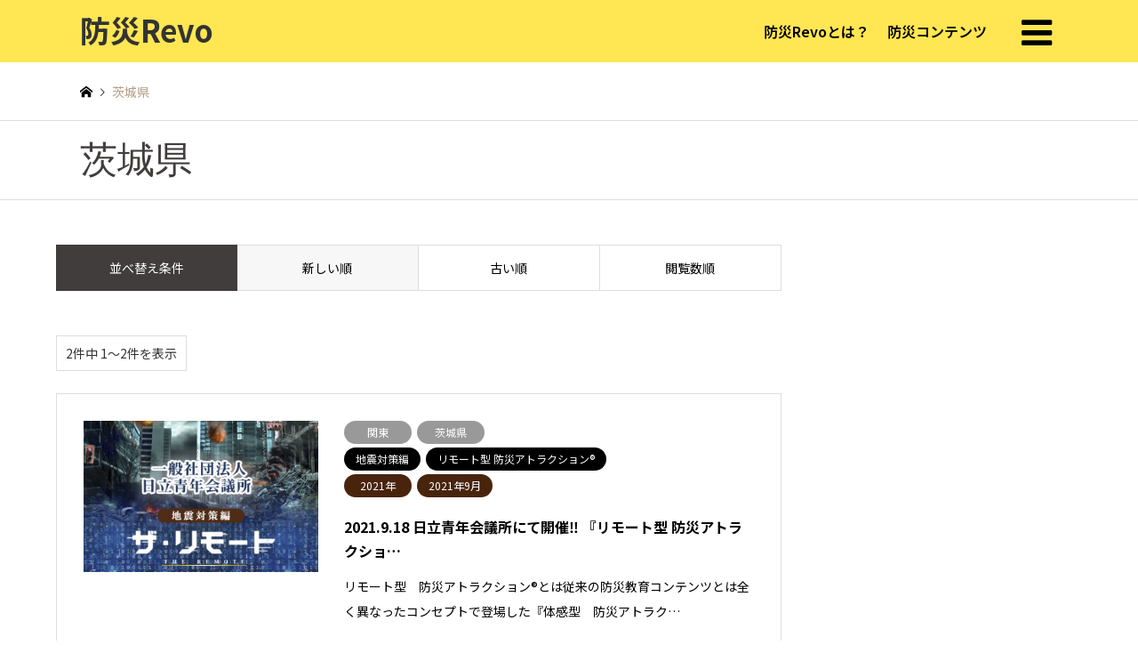

--- FILE ---
content_type: text/html; charset=UTF-8
request_url: https://bosai-revo.com/category4/ibarakiken/
body_size: 47967
content:
<!DOCTYPE html>
<html lang="ja">
<head>
<meta charset="UTF-8">
<!--[if IE]><meta http-equiv="X-UA-Compatible" content="IE=edge"><![endif]-->
<meta name="viewport" content="width=device-width">
<title>茨城県に関する記事一覧 | 防災REVO</title>
<meta name="description" content="">
<link rel="pingback" href="https://bosai-revo.com/revo/xmlrpc.php">
<link rel="preconnect" href="https://fonts.googleapis.com">
<link rel="preconnect" href="https://fonts.gstatic.com" crossorigin>
<link href="https://fonts.googleapis.com/css2?family=Noto+Sans+JP:wght@100..900&display=swap" rel="stylesheet">
<meta name='robots' content='max-image-preview:large' />
<link rel="alternate" type="application/rss+xml" title="防災REVO &raquo; フィード" href="https://bosai-revo.com/feed/" />
<link rel="alternate" type="application/rss+xml" title="防災REVO &raquo; コメントフィード" href="https://bosai-revo.com/comments/feed/" />
<link rel="alternate" type="application/rss+xml" title="防災REVO &raquo; 茨城県 エリア のフィード" href="https://bosai-revo.com/category4/ibarakiken/feed/" />
<link rel='stylesheet' id='style-css' href='https://bosai-revo.com/revo/wp-content/themes/yuimahru/style.css?ver=0.1.2' type='text/css' media='all' />
<link rel='stylesheet' id='wp-block-library-css' href='https://bosai-revo.com/revo/wp-includes/css/dist/block-library/style.min.css?ver=6.4.7' type='text/css' media='all' />
<style id='classic-theme-styles-inline-css' type='text/css'>
/*! This file is auto-generated */
.wp-block-button__link{color:#fff;background-color:#32373c;border-radius:9999px;box-shadow:none;text-decoration:none;padding:calc(.667em + 2px) calc(1.333em + 2px);font-size:1.125em}.wp-block-file__button{background:#32373c;color:#fff;text-decoration:none}
</style>
<style id='global-styles-inline-css' type='text/css'>
body{--wp--preset--color--black: #000000;--wp--preset--color--cyan-bluish-gray: #abb8c3;--wp--preset--color--white: #ffffff;--wp--preset--color--pale-pink: #f78da7;--wp--preset--color--vivid-red: #cf2e2e;--wp--preset--color--luminous-vivid-orange: #ff6900;--wp--preset--color--luminous-vivid-amber: #fcb900;--wp--preset--color--light-green-cyan: #7bdcb5;--wp--preset--color--vivid-green-cyan: #00d084;--wp--preset--color--pale-cyan-blue: #8ed1fc;--wp--preset--color--vivid-cyan-blue: #0693e3;--wp--preset--color--vivid-purple: #9b51e0;--wp--preset--gradient--vivid-cyan-blue-to-vivid-purple: linear-gradient(135deg,rgba(6,147,227,1) 0%,rgb(155,81,224) 100%);--wp--preset--gradient--light-green-cyan-to-vivid-green-cyan: linear-gradient(135deg,rgb(122,220,180) 0%,rgb(0,208,130) 100%);--wp--preset--gradient--luminous-vivid-amber-to-luminous-vivid-orange: linear-gradient(135deg,rgba(252,185,0,1) 0%,rgba(255,105,0,1) 100%);--wp--preset--gradient--luminous-vivid-orange-to-vivid-red: linear-gradient(135deg,rgba(255,105,0,1) 0%,rgb(207,46,46) 100%);--wp--preset--gradient--very-light-gray-to-cyan-bluish-gray: linear-gradient(135deg,rgb(238,238,238) 0%,rgb(169,184,195) 100%);--wp--preset--gradient--cool-to-warm-spectrum: linear-gradient(135deg,rgb(74,234,220) 0%,rgb(151,120,209) 20%,rgb(207,42,186) 40%,rgb(238,44,130) 60%,rgb(251,105,98) 80%,rgb(254,248,76) 100%);--wp--preset--gradient--blush-light-purple: linear-gradient(135deg,rgb(255,206,236) 0%,rgb(152,150,240) 100%);--wp--preset--gradient--blush-bordeaux: linear-gradient(135deg,rgb(254,205,165) 0%,rgb(254,45,45) 50%,rgb(107,0,62) 100%);--wp--preset--gradient--luminous-dusk: linear-gradient(135deg,rgb(255,203,112) 0%,rgb(199,81,192) 50%,rgb(65,88,208) 100%);--wp--preset--gradient--pale-ocean: linear-gradient(135deg,rgb(255,245,203) 0%,rgb(182,227,212) 50%,rgb(51,167,181) 100%);--wp--preset--gradient--electric-grass: linear-gradient(135deg,rgb(202,248,128) 0%,rgb(113,206,126) 100%);--wp--preset--gradient--midnight: linear-gradient(135deg,rgb(2,3,129) 0%,rgb(40,116,252) 100%);--wp--preset--font-size--small: 13px;--wp--preset--font-size--medium: 20px;--wp--preset--font-size--large: 36px;--wp--preset--font-size--x-large: 42px;--wp--preset--spacing--20: 0.44rem;--wp--preset--spacing--30: 0.67rem;--wp--preset--spacing--40: 1rem;--wp--preset--spacing--50: 1.5rem;--wp--preset--spacing--60: 2.25rem;--wp--preset--spacing--70: 3.38rem;--wp--preset--spacing--80: 5.06rem;--wp--preset--shadow--natural: 6px 6px 9px rgba(0, 0, 0, 0.2);--wp--preset--shadow--deep: 12px 12px 50px rgba(0, 0, 0, 0.4);--wp--preset--shadow--sharp: 6px 6px 0px rgba(0, 0, 0, 0.2);--wp--preset--shadow--outlined: 6px 6px 0px -3px rgba(255, 255, 255, 1), 6px 6px rgba(0, 0, 0, 1);--wp--preset--shadow--crisp: 6px 6px 0px rgba(0, 0, 0, 1);}:where(.is-layout-flex){gap: 0.5em;}:where(.is-layout-grid){gap: 0.5em;}body .is-layout-flow > .alignleft{float: left;margin-inline-start: 0;margin-inline-end: 2em;}body .is-layout-flow > .alignright{float: right;margin-inline-start: 2em;margin-inline-end: 0;}body .is-layout-flow > .aligncenter{margin-left: auto !important;margin-right: auto !important;}body .is-layout-constrained > .alignleft{float: left;margin-inline-start: 0;margin-inline-end: 2em;}body .is-layout-constrained > .alignright{float: right;margin-inline-start: 2em;margin-inline-end: 0;}body .is-layout-constrained > .aligncenter{margin-left: auto !important;margin-right: auto !important;}body .is-layout-constrained > :where(:not(.alignleft):not(.alignright):not(.alignfull)){max-width: var(--wp--style--global--content-size);margin-left: auto !important;margin-right: auto !important;}body .is-layout-constrained > .alignwide{max-width: var(--wp--style--global--wide-size);}body .is-layout-flex{display: flex;}body .is-layout-flex{flex-wrap: wrap;align-items: center;}body .is-layout-flex > *{margin: 0;}body .is-layout-grid{display: grid;}body .is-layout-grid > *{margin: 0;}:where(.wp-block-columns.is-layout-flex){gap: 2em;}:where(.wp-block-columns.is-layout-grid){gap: 2em;}:where(.wp-block-post-template.is-layout-flex){gap: 1.25em;}:where(.wp-block-post-template.is-layout-grid){gap: 1.25em;}.has-black-color{color: var(--wp--preset--color--black) !important;}.has-cyan-bluish-gray-color{color: var(--wp--preset--color--cyan-bluish-gray) !important;}.has-white-color{color: var(--wp--preset--color--white) !important;}.has-pale-pink-color{color: var(--wp--preset--color--pale-pink) !important;}.has-vivid-red-color{color: var(--wp--preset--color--vivid-red) !important;}.has-luminous-vivid-orange-color{color: var(--wp--preset--color--luminous-vivid-orange) !important;}.has-luminous-vivid-amber-color{color: var(--wp--preset--color--luminous-vivid-amber) !important;}.has-light-green-cyan-color{color: var(--wp--preset--color--light-green-cyan) !important;}.has-vivid-green-cyan-color{color: var(--wp--preset--color--vivid-green-cyan) !important;}.has-pale-cyan-blue-color{color: var(--wp--preset--color--pale-cyan-blue) !important;}.has-vivid-cyan-blue-color{color: var(--wp--preset--color--vivid-cyan-blue) !important;}.has-vivid-purple-color{color: var(--wp--preset--color--vivid-purple) !important;}.has-black-background-color{background-color: var(--wp--preset--color--black) !important;}.has-cyan-bluish-gray-background-color{background-color: var(--wp--preset--color--cyan-bluish-gray) !important;}.has-white-background-color{background-color: var(--wp--preset--color--white) !important;}.has-pale-pink-background-color{background-color: var(--wp--preset--color--pale-pink) !important;}.has-vivid-red-background-color{background-color: var(--wp--preset--color--vivid-red) !important;}.has-luminous-vivid-orange-background-color{background-color: var(--wp--preset--color--luminous-vivid-orange) !important;}.has-luminous-vivid-amber-background-color{background-color: var(--wp--preset--color--luminous-vivid-amber) !important;}.has-light-green-cyan-background-color{background-color: var(--wp--preset--color--light-green-cyan) !important;}.has-vivid-green-cyan-background-color{background-color: var(--wp--preset--color--vivid-green-cyan) !important;}.has-pale-cyan-blue-background-color{background-color: var(--wp--preset--color--pale-cyan-blue) !important;}.has-vivid-cyan-blue-background-color{background-color: var(--wp--preset--color--vivid-cyan-blue) !important;}.has-vivid-purple-background-color{background-color: var(--wp--preset--color--vivid-purple) !important;}.has-black-border-color{border-color: var(--wp--preset--color--black) !important;}.has-cyan-bluish-gray-border-color{border-color: var(--wp--preset--color--cyan-bluish-gray) !important;}.has-white-border-color{border-color: var(--wp--preset--color--white) !important;}.has-pale-pink-border-color{border-color: var(--wp--preset--color--pale-pink) !important;}.has-vivid-red-border-color{border-color: var(--wp--preset--color--vivid-red) !important;}.has-luminous-vivid-orange-border-color{border-color: var(--wp--preset--color--luminous-vivid-orange) !important;}.has-luminous-vivid-amber-border-color{border-color: var(--wp--preset--color--luminous-vivid-amber) !important;}.has-light-green-cyan-border-color{border-color: var(--wp--preset--color--light-green-cyan) !important;}.has-vivid-green-cyan-border-color{border-color: var(--wp--preset--color--vivid-green-cyan) !important;}.has-pale-cyan-blue-border-color{border-color: var(--wp--preset--color--pale-cyan-blue) !important;}.has-vivid-cyan-blue-border-color{border-color: var(--wp--preset--color--vivid-cyan-blue) !important;}.has-vivid-purple-border-color{border-color: var(--wp--preset--color--vivid-purple) !important;}.has-vivid-cyan-blue-to-vivid-purple-gradient-background{background: var(--wp--preset--gradient--vivid-cyan-blue-to-vivid-purple) !important;}.has-light-green-cyan-to-vivid-green-cyan-gradient-background{background: var(--wp--preset--gradient--light-green-cyan-to-vivid-green-cyan) !important;}.has-luminous-vivid-amber-to-luminous-vivid-orange-gradient-background{background: var(--wp--preset--gradient--luminous-vivid-amber-to-luminous-vivid-orange) !important;}.has-luminous-vivid-orange-to-vivid-red-gradient-background{background: var(--wp--preset--gradient--luminous-vivid-orange-to-vivid-red) !important;}.has-very-light-gray-to-cyan-bluish-gray-gradient-background{background: var(--wp--preset--gradient--very-light-gray-to-cyan-bluish-gray) !important;}.has-cool-to-warm-spectrum-gradient-background{background: var(--wp--preset--gradient--cool-to-warm-spectrum) !important;}.has-blush-light-purple-gradient-background{background: var(--wp--preset--gradient--blush-light-purple) !important;}.has-blush-bordeaux-gradient-background{background: var(--wp--preset--gradient--blush-bordeaux) !important;}.has-luminous-dusk-gradient-background{background: var(--wp--preset--gradient--luminous-dusk) !important;}.has-pale-ocean-gradient-background{background: var(--wp--preset--gradient--pale-ocean) !important;}.has-electric-grass-gradient-background{background: var(--wp--preset--gradient--electric-grass) !important;}.has-midnight-gradient-background{background: var(--wp--preset--gradient--midnight) !important;}.has-small-font-size{font-size: var(--wp--preset--font-size--small) !important;}.has-medium-font-size{font-size: var(--wp--preset--font-size--medium) !important;}.has-large-font-size{font-size: var(--wp--preset--font-size--large) !important;}.has-x-large-font-size{font-size: var(--wp--preset--font-size--x-large) !important;}
.wp-block-navigation a:where(:not(.wp-element-button)){color: inherit;}
:where(.wp-block-post-template.is-layout-flex){gap: 1.25em;}:where(.wp-block-post-template.is-layout-grid){gap: 1.25em;}
:where(.wp-block-columns.is-layout-flex){gap: 2em;}:where(.wp-block-columns.is-layout-grid){gap: 2em;}
.wp-block-pullquote{font-size: 1.5em;line-height: 1.6;}
</style>
<link rel='stylesheet' id='parent-style-css' href='https://bosai-revo.com/revo/wp-content/themes/gensen_tcd050/style.css?ver=6.4.7' type='text/css' media='all' />
<link rel='stylesheet' id='child-style-css' href='https://bosai-revo.com/revo/wp-content/themes/yuimahru/css/style.css?up=1224&#038;ver=6.4.7' type='text/css' media='all' />
<script type="text/javascript" src="https://bosai-revo.com/revo/wp-includes/js/jquery/jquery.min.js?ver=3.7.1" id="jquery-core-js"></script>
<script type="text/javascript" src="https://bosai-revo.com/revo/wp-includes/js/jquery/jquery-migrate.min.js?ver=3.4.1" id="jquery-migrate-js"></script>
<link rel="https://api.w.org/" href="https://bosai-revo.com/wp-json/" /><link rel="alternate" type="application/json" href="https://bosai-revo.com/wp-json/wp/v2/category4/16" />
<link rel="stylesheet" href="https://bosai-revo.com/revo/wp-content/themes/gensen_tcd050/css/design-plus.css?ver=0.1.2">
<link rel="stylesheet" href="https://bosai-revo.com/revo/wp-content/themes/gensen_tcd050/css/sns-botton.css?ver=0.1.2">
<link rel="stylesheet" href="https://bosai-revo.com/revo/wp-content/themes/gensen_tcd050/css/responsive.css?ver=0.1.2">
<link rel="stylesheet" href="https://bosai-revo.com/revo/wp-content/themes/gensen_tcd050/css/footer-bar.css?ver=0.1.2">

<script src="https://bosai-revo.com/revo/wp-content/themes/gensen_tcd050/js/jquery.easing.1.3.js?ver=0.1.2"></script>
<script src="https://bosai-revo.com/revo/wp-content/themes/gensen_tcd050/js/jquery.textOverflowEllipsis.js?ver=0.1.2"></script>
<script src="https://bosai-revo.com/revo/wp-content/themes/gensen_tcd050/js/jscript.js?ver=0.1.2"></script>
<script src="https://bosai-revo.com/revo/wp-content/themes/gensen_tcd050/js/comment.js?ver=0.1.2"></script>
<script src="https://bosai-revo.com/revo/wp-content/themes/gensen_tcd050/js/header_fix.js?ver=0.1.2"></script>
<script src="https://bosai-revo.com/revo/wp-content/themes/gensen_tcd050/js/jquery.chosen.min.js?ver=0.1.2"></script>
<link rel="stylesheet" href="https://bosai-revo.com/revo/wp-content/themes/gensen_tcd050/css/jquery.chosen.css?ver=0.1.2">

<style type="text/css">
body, input, textarea, select { font-family: Arial, "ヒラギノ角ゴ ProN W3", "Hiragino Kaku Gothic ProN", "メイリオ", Meiryo, sans-serif; }
.rich_font { font-family: "Times New Roman" , "游明朝" , "Yu Mincho" , "游明朝体" , "YuMincho" , "ヒラギノ明朝 Pro W3" , "Hiragino Mincho Pro" , "HiraMinProN-W3" , "HGS明朝E" , "ＭＳ Ｐ明朝" , "MS PMincho" , serif; font-weight:500; }

#header_logo #logo_text .logo { font-size:36px; }
#header_logo_fix #logo_text_fixed .logo { font-size:36px; }
#footer_logo .logo_text { font-size:36px; }
#post_title { font-size:30px; }
.post_content { font-size:14px; }
#archive_headline { font-size:42px; }
#archive_desc { font-size:14px; }
  
@media screen and (max-width:1024px) {
  #header_logo #logo_text .logo { font-size:26px; }
  #header_logo_fix #logo_text_fixed .logo { font-size:26px; }
  #footer_logo .logo_text { font-size:26px; }
  #post_title { font-size:16px; }
  .post_content { font-size:14px; }
  #archive_headline { font-size:20px; }
  #archive_desc { font-size:14px; }
}


#site_wrap { display:none; }
#site_loader_overlay {
  background: #fff;
  opacity: 1;
  position: fixed;
  top: 0px;
  left: 0px;
  width: 100%;
  height: 100%;
  width: 100vw;
  height: 100vh;
  z-index: 99999;
}

/* type1 */
#site_loader_animation {
  margin: -25.5px 0 0 -25.5px;
  width: 48px;
  height: 48px;
  font-size: 10px;
  text-indent: -9999em;
  position: fixed;
  top: 50%;
  left: 50%;
  border: 3px solid rgba(64,61,60,0.2);
  border-top-color: #403d3c;
  border-radius: 50%;
  -webkit-animation: loading-circle 1.1s infinite linear;
  animation: loading-circle 1.1s infinite linear;
}
@-webkit-keyframes loading-circle {
  0% { -webkit-transform: rotate(0deg); transform: rotate(0deg); }
  100% { -webkit-transform: rotate(360deg); transform: rotate(360deg); }
}
@keyframes loading-circle {
  0% { -webkit-transform: rotate(0deg); transform: rotate(0deg); }
  100% { -webkit-transform: rotate(360deg); transform: rotate(360deg);
  }
}


.image {
overflow: hidden;
-webkit-backface-visibility: hidden;
backface-visibility: hidden;
-webkit-transition-duration: .35s;
-moz-transition-duration: .35s;
-ms-transition-duration: .35s;
-o-transition-duration: .35s;
transition-duration: .35s;
}
.image img {
-webkit-backface-visibility: hidden;
backface-visibility: hidden;
-webkit-transform: scale(1);
-webkit-transition-property: opacity, scale, -webkit-transform, transform;
-webkit-transition-duration: .35s;
-moz-transform: scale(1);
-moz-transition-property: opacity, scale, -moz-transform, transform;
-moz-transition-duration: .35s;
-ms-transform: scale(1);
-ms-transition-property: opacity, scale, -ms-transform, transform;
-ms-transition-duration: .35s;
-o-transform: scale(1);
-o-transition-property: opacity, scale, -o-transform, transform;
-o-transition-duration: .35s;
transform: scale(1);
transition-property: opacity, scale, transform;
transition-duration: .35s;
}
.image:hover img, a:hover .image img {
-webkit-transform: scale(1.2);
-moz-transform: scale(1.2);
-ms-transform: scale(1.2);
-o-transform: scale(1.2);
transform: scale(1.2);
}
.introduce_list_col a:hover .image img {
-webkit-transform: scale(1.2) translate3d(-41.66%, 0, 0);
-moz-transform: scale(1.2) translate3d(-41.66%, 0, 0);
-ms-transform: scale(1.2) translate3d(-41.66%, 0, 0);
-o-transform: scale(1.2) translate3d(-41.66%, 0, 0);
transform: scale(1.2) translate3d(-41.66%, 0, 0);
}


.archive_filter .button input:hover, .archive_sort dt,#post_pagination p, #post_pagination a:hover, #return_top a, .c-pw__btn,
#comment_header ul li a:hover, #comment_header ul li.comment_switch_active a, #comment_header #comment_closed p,
#introduce_slider .slick-dots li button:hover, #introduce_slider .slick-dots li.slick-active button
{ background-color:#403d3c; }

#comment_header ul li.comment_switch_active a, #comment_header #comment_closed p, #guest_info input:focus, #comment_textarea textarea:focus
{ border-color:#403d3c; }

#comment_header ul li.comment_switch_active a:after, #comment_header #comment_closed p:after
{ border-color:#403d3c transparent transparent transparent; }

.header_search_inputs .chosen-results li[data-option-array-index="0"]
{ background-color:#403d3c !important; border-color:#403d3c; }

a:hover, #bread_crumb li a:hover, #bread_crumb li.home a:hover:before, #bread_crumb li.last,
#archive_headline, .archive_header .headline, .archive_filter_headline, #related_post .headline,
#introduce_header .headline, .introduce_list_col .info .title, .introduce_archive_banner_link a:hover,
#recent_news .headline, #recent_news li a:hover, #comment_headline,
.side_headline, ul.banner_list li a:hover .caption, .footer_headline, .footer_widget a:hover,
#index_news .entry-date, #index_news_mobile .entry-date, .cb_content-carousel a:hover .image .title
{ color:#403d3c; }

#index_news_mobile .archive_link a:hover, .cb_content-blog_list .archive_link a:hover, #load_post a:hover, #submit_comment:hover, .c-pw__btn:hover
{ background-color:#e60000; }

#header_search select:focus, .header_search_inputs .chosen-with-drop .chosen-single span, #footer_contents a:hover, #footer_nav a:hover, #footer_social_link li:hover:before,
#header_slider .slick-arrow:hover, .cb_content-carousel .slick-arrow:hover
{ color:#e60000; }

.post_content a { color:#e60000; }

#header_search, #index_header_search { background-color:#ffffff; }

#footer_nav { background-color:#F7F7F7; }
#footer_contents { background-color:#403d3c; }

#header_search_submit { background-color:rgba(153,153,153,1); }
#header_search_submit:hover { background-color:rgba(153,153,153,0.8); }
.cat-category { background-color:#999999 !important; }
.cat-category4 { background-color:#999999 !important; }
.cat-category5 { background-color:#000000 !important; }
.cat-category6 { background-color:#49240d !important; }

@media only screen and (min-width:1025px) {
  #global_menu ul ul a { background-color:#403d3c; }
  #global_menu ul ul a:hover, #global_menu ul ul .current-menu-item > a { background-color:#e60000; }
  #header_top { background-color:#ffe652; }
  .has_header_content #header_top { background-color:rgba(255,230,82,0); }
  .fix_top.header_fix #header_top { background-color:rgba(255,230,82,1); }
  #header_logo a, #global_menu > ul > li > a { color:#333333; }
  #header_logo_fix a, .fix_top.header_fix #global_menu > ul > li > a { color:#333333; }
  .has_header_content #index_header_search { background-color:rgba(255,255,255,0); }
}
@media screen and (max-width:1024px) {
  #global_menu { background-color:#403d3c; }
  #global_menu a:hover, #global_menu .current-menu-item > a { background-color:#e60000; }
  #header_top { background-color:#ffe652; }
  #header_top a, #header_top a:before { color:#333333 !important; }
  .mobile_fix_top.header_fix #header_top, .mobile_fix_top.header_fix #header.active #header_top { background-color:rgba(255,230,82,1); }
  .mobile_fix_top.header_fix #header_top a, .mobile_fix_top.header_fix #header_top a:before { color:#333333 !important; }
  .archive_sort dt { color:#403d3c; }
  .post-type-archive-news #recent_news .show_date li .date { color:#403d3c; }
}



</style>

<script src="https://bosai-revo.com/revo/wp-content/themes/gensen_tcd050/js/imagesloaded.pkgd.min.js?ver=0.1.2"></script>
<link rel="icon" href="https://bosai-revo.com/revo/wp-content/uploads/2021/02/cropped-revo_icon-32x32.jpg" sizes="32x32" />
<link rel="icon" href="https://bosai-revo.com/revo/wp-content/uploads/2021/02/cropped-revo_icon-192x192.jpg" sizes="192x192" />
<link rel="apple-touch-icon" href="https://bosai-revo.com/revo/wp-content/uploads/2021/02/cropped-revo_icon-180x180.jpg" />
<meta name="msapplication-TileImage" content="https://bosai-revo.com/revo/wp-content/uploads/2021/02/cropped-revo_icon-270x270.jpg" />
		<style type="text/css" id="wp-custom-css">
			body {
	color: #333;
	line-height: 1;
	box-sizing: border-box;
  font-family: "Noto Sans JP", sans-serif;
  font-optical-sizing: auto;
  font-weight: 400;
  font-style: normal;	
}
#main_col {
	margin-bottom: 0;
}
.inner{
    max-width: 1100px;
    margin: 0 auto;
}
.box-y {
	padding-top: 0.5em;
	padding-bottom: 0.5em;
	padding-left:1em;
  padding-right: 1em;
	margin: 0.5em 0;
  font-size: 1em;
  font-weight: normal;
	line-height: 1.5;
  color: #e60000;/*文字色*/
	text-align:left;
  background:#eeee22;
	border: solid 0px #7E1C23;/*線*/
  border-radius: 0px;/*角の丸み*/
}

.boxchui {
	padding-top: 1em;
	padding-bottom: 1em;
	padding-left:1em;
  padding-right: 1em;
	margin: 2em 0;
  font-size: 1em;
  font-weight: normal;
	line-height: 1.5;
  color: #e60000;/*文字色*/
	text-align:left;
  background:#eeee22;
	border: solid 0px #7E1C23;/*線*/
  border-radius: 0px;/*角の丸み*/
	width: 90%;
  margin: auto;
}

.post_content{
	font-size:1.3em;
}
.okuri{
	text-align:center;
}
.hissu{
	background:red;
	margin-left:0.5em;
	padding:0 3px 1px;
	font-size:0.7em;
	color:#fff;
	font-weight:500;
	border-radius:5px;
}
.form-mail input,.form-mail textarea{
	max-width:100%;
	padding:0.5em;
	margin-bottom:0.5em;
	border:solid 1px #ddd ;
	border-radius:5px;
}
.form-mail{
	max-width:750px;
	margin-left:auto;
	margin-right:auto;
}
a:hover{
	opacity:0.7;
}
.sentai{
	width:19% !important;
	margin:0.5em  0.2em!important;
	padding:0;
}
.metal img:hover{
	opacity:0.3;
	transition : all 0.5s ease 0s;
}
#metaslider_898{
background:#333;
	padding:4px;
}
#metaslider_898 .flex-viewport{
border-top:dashed 10px #ccc;
	border-bottom:dashed 10px #ccc;
	padding:4px 0;
}

.marker-y{
	background:#FDE70C;
	border-radius:3px;
	margin:1em !important;
	
	padding:0em 0 0em;
	font-weight:bold;
}

.icon-share-alt:before { content: "\e909"; }
.chui{
	border:solid 6px #e60000;
	background:#fff;
}
.chui,.chui a{
	font-size:1.21em;
	color:#f00;
	font-weight:bold;
	text-align:center;
	max-width:100%;
}
.mincho{
     font-family: 游明朝,"Yu Mincho",YuMincho,"Hiragino Mincho ProN","Hiragino Mincho Pro",HGS明朝E,メイリオ,Meiryo,serif;
}

.toiawase{
	background:#ffd600;
}
.toiawase,.toiawase a{
	font-size:1.21em;
	color:#f00;
	font-weight:bold;
	text-align:center;
	max-width:100%;
}
.waku{
  margin: 2em 0;
  background: #fff;
	border:solid 3px #e60000;	
}
.waku .waku-t {
    font-size: 1.5em;
    background: #e60000;
    text-align: center;
    color: #FFF;
    font-weight: bold;
    letter-spacing: 0.05em;
}
.waku p {
	padding: 15px 0.5em;
  margin: 0;
	font-size:1.2em;
	font-weight:bold;
	line-height:1.5em;
}
.post_col,.post_col-2,.waku{
	padding:0 !important;
	margin:0 2px;
	max-width:49%;
	align-self:stretch !important;
}
.post_row{
	align-content: stretch;
}
.mark-y{
	background:#ffd600 !important;
}
.mark-r{
	background:#e60000 !important;
	color:#fff;
}
.mark-g{
	background:#00b900 !important;
	color:#fff;
}

.mark-b{
	background:#1d2088 !important;
	color:#fff;
}

#cb_6{
	padding:4em 0 4em;
}
.has_header_content #header_top,#header_top,.fix_top.header_fix #header_top {
	background:#ffe652;
	background-size:cover;
}
#global_menu,.search_button,.menu_button {
	font-size:16px !important;
	color:#000;
/* 	text-shadow: 0px 0px 3px #000, 0px 0px 8px #fff, 0px 0px 5px #000, 0px 0px 5px #000, 0px 0px 5px #000, 0px 0px 5px #000, 0px 0px 3px #000, 0px 0px 8px #000, 0px 0px 5px #000, 0px 0px 5px #000, 0px 0px 5px #000, 0px 0px 3px #000, 0px 0px 3px #000, 0px 0px 3px #000, 0px 0px 3px #000, 0px 0px 3px #000; */
}


#global_menu ul ul a,#global_menu ul ul ul a{
	font-weight:600;
	background:#000;
}

#global_menu  a:hover{
/*	background:#333 !important;*/
}
#header_logo #logo_text .logo,.logo{
	text-shadow: 0px 0px 3px #000, 0px 0px 8px #000, 0px 0px 5px #000, 0px 0px 5px #000, 0px 0px 5px #000, 0px 0px 5px #000;
}
#footer_social_link li.line:before { content:'\e909'; }

.bosai_link{
	margin: 2em 0 0 0;
  text-align: center;
}
.bosai_link a {
    display: inline-block;
    padding: 0 42px;
    min-width: 114px;
    line-height: 50px;
    text-decoration: none;
    color: #fff;
    background: #aaa;
	position: relative;}
.bosai_link a:hover{
	background:#f00;
}
.bosai_link a:after {
    content: '\e910';
    font-family: 'design_plus';
    line-height: 1;
    margin-top: -0.5em;
    position: absolute;
    top: 50%;
    right: 14px;
	-webkit-font-smoothing: antialiased;}
.flex-oya{
	display: flex;
}
.fifth{
	margin:0.5em;
}
.archive_link,.bosai_link{
	font-size:1.3em;
}
.post_content .bt_red{
	background:#e60000;
}

@media (min-width:961px){
	.sumaho{display:none;}
 .post_col-2{
	margin:0 15px;
	max-width:45%;
	}
}

@media (max-width:960px){
.form-mail input,.form-mail textarea{
	max-width:100% !important;}
	.post_col,.post_col-2,.waku{
		max-width:100%;
		margin-bottom:2em !important;
	}
	.cb_headline{
		text-align:center !important;
	}
	
	.dp-footer-bar{
		font-size:14px;
	}
	.dp-footer-bar-icon:before {
		font-size:20px;
	}
	.pc{
		display:none;
	}
	.s-banner{
		padding:0 2em 0;
	}
	.sentai{
	width:45% !important;
	margin:0.3em  0.3em!important;
	padding:0;
}
	.flex-oya{
	display: inline-flex;
	flex-wrap:wrap;
	justify-content:space-between;
}
.fifth{
	width:48%;
	margin:0;
}
}

.box-7 {
	padding-top: 1.5em;
	padding-bottom: 2em;
	padding-left: 1.5em;
  padding-right: 1.5em;
    margin: 0em 0;
    font-weight: normal;
    color: #333333;/*文字色*/
    background: #fff;
    border: solid 0.5px #cccccc;/*線*/
    border-radius: 0px;/*角の丸み*/
}
.box-7 p {
    margin: 0; 
    padding: 0;
}

.box-8 {
 margin: 0em auto;
 padding: 1em;
 width: 100%;
 min-height:100%;
 background: linear-gradient(to bottom, #fff 0%, #f0f0f0 100%); /* 背景色 */
 border: 1px solid #ccc; /* 枠線 */
}

.box9 {
	padding-top: 1.5em;
	padding-bottom: 2em;
	padding-left: 1.5em;
  padding-right: 1.5em;
    margin: 2em 0;
    font-weight: normal;
    color: #333333;/*文字色*/
    background: #f8f8f8f8;
    border: solid 0.5px #cccccc;/*線*/
    border-radius: 0px;/*角の丸み*/
}
.box9 p {
    margin: 0; 
    padding: 0;
}

.box10 {
	padding-top: 1.5em;
	padding-bottom: 2em;
	padding-left: 1.5em;
  padding-right: 1.5em;
    margin: 2em 0;
    font-weight: normal;
    color: #333333;/*文字色*/
    background: #f8f8f8f8;
    border: solid 0.5px #cccccc;/*線*/
    border-radius: 0px;/*角の丸み*/
}
.box10 p {
    margin: 0; 
    padding: 0;
}

.display-flex{
  background: none;
  height: 200px;
  display: flex;
  justify-content: center;
  align-items: center;
}

.box11 {
	padding-top: 1.5em;
	padding-bottom: 2em;
	padding-left: 1.5em;
  padding-right: 1.5em;
    margin: 2em 0;
    font-weight: normal;
    color: #333333;/*文字色*/
    background: #f8f8f8f8;
    border: solid 2.5px #e60000;/*線*/
    border-radius: 0px;/*角の丸み*/
}
.box11 p {
    margin: 0; 
    padding: 0;
}

.display-flex{
  background: none;
  height: 200px;
  display: flex;
  justify-content: center;
  align-items: center;
}
/************************************
** 背景色全幅設定
************************************/
.full-width {
    margin: 0 calc(50% - 50vw);
    padding: 0em calc(50vw - 50%);
	  background: #ffeaea

}

.full-width2 {
    margin: -81px calc(50% - 50vw);
    padding: 0em calc(50vw - 50%);
	  background: #fff

}

.full-width3 {
    margin: 0 calc(50% - 50vw);
    padding: 0em calc(50vw - 50%);
	 background-color: #d9e4f5;
background-image: linear-gradient(315deg, #d9e4f5 0%, #f5e3e6 34%);
}



.home-default #main_col{
	background:#ffe652;
	margin-top:0px;
}
.sub-title {
	  font-size: 0.75em;
    margin-bottom: 7px;
    display: inline-block;
}

.post_content h1 {
	margin-bottom: 30px;
}

.white_text{
	color:#fff;
	font-size:0.75em;
	letter-spacing:0.15em;
	display:inline-block;
	padding-top:10px
}
.gray_text{
	color:#9E9A92;
	font-size:0.75em;
	letter-spacing:0.15em;
	display:inline-block;
	padding-top:10px
}
.line_height{
  line-height: 1.6em;
}
.su-column-inner h1{
	margin-bottom:10px;
}
#cb_0 .su-row {
	margin-bottom: 2em;
}		</style>
		<!-- Google tag (gtag.js) -->
<script async src="https://www.googletagmanager.com/gtag/js?id=G-G94BWP3PJG"></script>
<script>
  window.dataLayer = window.dataLayer || [];
  function gtag(){dataLayer.push(arguments);}
  gtag('js', new Date());

  gtag('config', 'G-G94BWP3PJG');
</script>
	</head>
<body id="body" class="archive tax-category4 term-ibarakiken term-16 fix_top mobile_fix_top">

<div id="site_loader_overlay">
 <div id="site_loader_animation">
 </div>
</div>

 <div id="header">
  <div id="header_top">
   <div class="inner clearfix">
    <div id="header_logo">
     <h1><a href="https://bosai-revo.com">防災Revo</a></h1>
    </div>

    <a href="#" class="menu_button"><span>menu</span></a>

    <nav class="header-feature-nav">
      <ul>
        <li><a href="https://bosai-revo.com/about-bousairevo/">防災Revoとは？</a></li>
        <li class="has-child">
          <a href="#">防災コンテンツ</a>
          <div class="feature-child-nav">
          <ul>
            <li><a href="https://bosai-revo.com/bousai-at/">体感型 防災アトラクション®</a></li>
            <li><a href="https://bosai-revo.com/bousai-rt/">リモート型 防災アトラクション®</a></li>
            <li><a href="https://bosai-revo.com/bousai-seminar/">インパーソン型 防災アトラクション(講演×公演)</a></li>
            <!-- <li><a href="">災害医療対策編（オンライン版とインパーソンのみ）</a></li>-->
            <!-- <li><a href="">観光×防災編（オンライン版とインパーソンのみ）</a></li>-->
            <li><a href="https://bosai-revo.com/ar-sinsuitaiken/">AR浸水体験</a></li>
            <li><a href="https://bosai-revo.com/ekijyouka-taiken/">液状化通路歩行体験</a></li>
          </ul>
          </div>
        </li>
      </ul>
    </nav>

    <div id="global_menu">
     <ul id="menu-new%e3%83%a1%e3%82%a4%e3%83%b3%e3%83%a1%e3%83%8b%e3%83%a5%e3%83%bc" class="menu"><li id="menu-item-3032" class="menu-item menu-item-type-custom menu-item-object-custom menu-item-3032"><a href="/">HOME</a></li>
<li id="menu-item-3033" class="menu-item menu-item-type-post_type menu-item-object-page menu-item-3033"><a href="https://bosai-revo.com/about-bousairevo/">防災Revoとは</a></li>
<li id="menu-item-3034" class="menu-item menu-item-type-post_type menu-item-object-page menu-item-3034"><a href="https://bosai-revo.com/bousai-at/">体感型 防災アトラクション®</a></li>
<li id="menu-item-3161" class="menu-item menu-item-type-post_type menu-item-object-page menu-item-3161"><a href="https://bosai-revo.com/bousai-rt/">リモート型 防災アトラクション®</a></li>
<li id="menu-item-3131" class="menu-item menu-item-type-post_type menu-item-object-page menu-item-3131"><a href="https://bosai-revo.com/bousai-seminar/">インパーソン型 防災アトラクション(講演×公演)</a></li>
<li id="menu-item-3036" class="menu-item menu-item-type-post_type menu-item-object-page menu-item-3036"><a href="https://bosai-revo.com/ar-sinsuitaiken/">AR浸水体験</a></li>
<li id="menu-item-3042" class="menu-item menu-item-type-post_type menu-item-object-page menu-item-3042"><a href="https://bosai-revo.com/ekijyouka-taiken/">液状化通路歩行体験</a></li>
<li id="menu-item-3038" class="menu-item menu-item-type-post_type menu-item-object-page menu-item-3038"><a href="https://bosai-revo.com/q-a/">よくあるご質問</a></li>
<li id="menu-item-3061" class="menu-item menu-item-type-custom menu-item-object-custom menu-item-3061"><a href="https://bosai-revo.com/event/">防災イベント一覧</a></li>
<li id="menu-item-3037" class="menu-item menu-item-type-post_type menu-item-object-page menu-item-3037"><a href="https://bosai-revo.com/inquiry/">お問合せ</a></li>
</ul>     <div class="header_social_link-wrap">
     <ul id="header_social_link" class="social_link">
                      <li class="twitter"><a href="https://mobile.twitter.com/flapzero" target="_blank">Twitter</a></li>
                                <li class="insta"><a href="https://www.instagram.com/flapzerobosai/" target="_blank">Instagram</a></li>
                      <li class="youtube">
              <a href="https://www.youtube.com/channel/UCiBNym0a64OB0RbZ-qRmNwQ" target="_blank">YouTube</a>
            </li>
                </ul>
      </div>
    </div>
   </div>
  </div>

 </div><!-- END #header -->

 <div id="main_contents" class="clearfix">


<div id="breadcrumb">
 <ul class="inner clearfix" itemscope itemtype="http://schema.org/BreadcrumbList">
  <li itemprop="itemListElement" itemscope itemtype="http://schema.org/ListItem" class="home"><a itemprop="item" href="https://bosai-revo.com/"><span itemprop="name">ホーム</span></a><meta itemprop="position" content="1" /></li>

  <li itemprop="itemListElement" itemscope itemtype="http://schema.org/ListItem" class="last"><span itemprop="name">茨城県</span><meta itemprop="position" content="3" /></li>

 </ul>
</div>

<div class="archive_header">
 <div class="inner">
  <h2 class="headline rich_font">茨城県</h2>
 </div>
</div>

<div id="main_col" class="clearfix">

 <div id="left_col" class="custom_search_results">


 <dl class="archive_sort clearfix">
  <dt>並べ替え条件</dt>
  <dd><a href="/category4/ibarakiken/?sort=date_desc" class="active">新しい順</a></dd>
  <dd><a href="/category4/ibarakiken/?sort=date_asc">古い順</a></dd>
  <dd><a href="/category4/ibarakiken/?sort=views">閲覧数順</a></dd>
 </dl>

<div class="page_navi2 clearfix">
 <p>2件中 1〜2件を表示</p>
</div>

 <ol id="post_list2">

  <li class="article">
   <a href="https://bosai-revo.com/event/20210918/" title="2021.9.18 日立青年会議所にて開催‼ 『リモート型 防災アトラクション® – 地震対策編 – 』" class="clearfix">
    <div class="image">
     <img width="336" height="216" src="https://bosai-revo.com/revo/wp-content/uploads/2021/09/1c58eca4b1ccd5465137f5bb0bb62f59-336x216.png" class="attachment-size2 size-size2 wp-post-image" alt="" decoding="async" loading="lazy" />    </div>
    <div class="info">
    <ul class="meta clearfix"><li class="cat"><span class="cat-category4" data-href="https://bosai-revo.com/category4/kanto/" title="関東">関東</span><span class="cat-category4" data-href="https://bosai-revo.com/category4/ibarakiken/" title="茨城県">茨城県</span></li><li class="cat"><span class="cat-category5" data-href="https://bosai-revo.com/category5/%e5%9c%b0%e9%9c%87%e5%af%be%e7%ad%96%e7%b7%a8/" title="地震対策編">地震対策編</span><span class="cat-category5" data-href="https://bosai-revo.com/category5/bousai-rt/" title="リモート型 防災アトラクション®">リモート型 防災アトラクション®</span></li><li class="cat"><span class="cat-category6" data-href="https://bosai-revo.com/category6/2021%e5%b9%b4/" title="2021年">2021年</span><span class="cat-category6" data-href="https://bosai-revo.com/category6/2021%e5%b9%b49%e6%9c%88/" title="2021年9月">2021年9月</span></li></ul>
     <h3 class="title">2021.9.18 日立青年会議所にて開催‼ 『リモート型 防災アトラクショ…</h3>
     <p class="excerpt">リモート型　防災アトラクション®とは従来の防災教育コンテンツとは全く異なったコンセプトで登場した『体感型　防災アトラク…</p>
    </div>
   </a>
  </li>
  <li class="article">
   <a href="https://bosai-revo.com/event/20191124/" title="2019.11.24 タカタレーベン主催 防災イベントにて『体感型 防災アトラクション®』開催!!" class="clearfix">
    <div class="image">
     <img width="336" height="216" src="https://bosai-revo.com/revo/wp-content/uploads/2020/05/980_760_bousai_2-336x216.jpg" class="attachment-size2 size-size2 wp-post-image" alt="" decoding="async" loading="lazy" />    </div>
    <div class="info">
    <ul class="meta clearfix"><li class="cat"><span class="cat-category4" data-href="https://bosai-revo.com/category4/kanto/" title="関東">関東</span><span class="cat-category4" data-href="https://bosai-revo.com/category4/ibarakiken/" title="茨城県">茨城県</span></li><li class="cat"><span class="cat-category5" data-href="https://bosai-revo.com/category5/bousai-at/" title="体感型 防災アトラクションⓇ">体感型 防災アトラクションⓇ</span><span class="cat-category5" data-href="https://bosai-revo.com/category5/lifeline/" title="地震対策編">地震対策編</span></li><li class="cat"><span class="cat-category6" data-href="https://bosai-revo.com/category6/2019%e5%b9%b4/" title="2019年">2019年</span><span class="cat-category6" data-href="https://bosai-revo.com/category6/2019%e5%b9%b411%e6%9c%88/" title="2019年11月">2019年11月</span></li></ul>
     <h3 class="title">2019.11.24 タカタレーベン主催 防災イベントにて『体感型 防災アト…</h3>
     <p class="excerpt">体感型　防災アトラクション®とは体感型　防災アトラクション®とは地震・津波・噴火・大雨…など、自然災害が多発する昨今、災…</p>
    </div>
   </a>
  </li>

 </ol><!-- END #post_list2 -->

<div class="page_navi2 clearfix">
 <p>2件中 1〜2件を表示</p>
</div>


</div><!-- END #left_col -->


</div><!-- END #main_col -->


</div><!-- END #main_contents -->
<div class="scroll-btn-area">
  <p class="induction">
   防災コンテンツの<br>
   お問い合わせはコチラから
  </p>
  <ul class="arrow-list">
    <li class="arrow-item">
      <img src="/revo/wp-content/uploads/2024/06/arrow-bottom.png" alt="矢印">
    </li>
    <li class="arrow-item">
      <img src="/revo/wp-content/uploads/2024/06/arrow-bottom.png" alt="矢印">
    </li>
    <li class="arrow-item">
      <img src="/revo/wp-content/uploads/2024/06/arrow-bottom.png" alt="矢印">
    </li>
  </ul>
  <ul class="btn-list">
      <!--
    <li class="btn-item">
      <a href="#" class="to-dl">資料DLはこちら</a>
    </li>
    -->
    <li class="btn-item">
      <a href="https://bosai-revo.com/inquiry/" class="to-contact">お問合せはこちら</a>
    </li>
  </ul>
</div><!-- END .scroll-btn-area -->

<div id="footer">
  <div id="footer_contents">
    <ul id="footer_social_link" class="social_link">
                      <li class="twitter"><a href="https://mobile.twitter.com/flapzero" target="_blank">Twitter</a></li>
                                <li class="insta"><a href="https://www.instagram.com/flapzerobosai/" target="_blank">Instagram</a></li>
                      <li class="youtube">
              <a href="https://www.youtube.com/channel/UCiBNym0a64OB0RbZ-qRmNwQ" target="_blank">YouTube</a>
            </li>
                </ul>


      <h2 class="footer_logo"><a href="https://bosai-revo.com">防災Revo</a></h2>
      <nav class="footer_nav">

        <div class="menu-%e3%83%95%e3%83%83%e3%82%bf%e3%83%bc%e3%83%a1%e3%83%8b%e3%83%a5%e3%83%bc%e5%b7%a6-container"><ul id="menu-%e3%83%95%e3%83%83%e3%82%bf%e3%83%bc%e3%83%a1%e3%83%8b%e3%83%a5%e3%83%bc%e5%b7%a6" class="menu"><li id="menu-item-489" class="menu-item menu-item-type-custom menu-item-object-custom menu-item-home menu-item-489"><a target="_blank" rel="noopener" href="https://bosai-revo.com/">HOME</a></li>
<li id="menu-item-490" class="menu-item menu-item-type-custom menu-item-object-custom menu-item-490"><a target="_blank" rel="noopener" href="https://bosai-revo.com/about-bousairevo/">防災REVOとは</a></li>
<li id="menu-item-400" class="menu-item menu-item-type-post_type menu-item-object-page menu-item-400"><a href="https://bosai-revo.com/q-a/">よくあるご質問</a></li>
<li id="menu-item-2895" class="menu-item menu-item-type-post_type_archive menu-item-object-event menu-item-2895"><a href="https://bosai-revo.com/event/">イベント情報</a></li>
<li id="menu-item-1033" class="menu-item menu-item-type-post_type menu-item-object-page menu-item-1033"><a href="https://bosai-revo.com/inquiry/">お問い合わせ</a></li>
</ul></div>
        <div class="menu-%e3%83%95%e3%83%83%e3%82%bf%e3%83%bc%e3%83%a1%e3%83%8b%e3%83%a5%e3%83%bc%e7%9c%9f%e3%82%93%e4%b8%ad-container"><ul id="menu-%e3%83%95%e3%83%83%e3%82%bf%e3%83%bc%e3%83%a1%e3%83%8b%e3%83%a5%e3%83%bc%e7%9c%9f%e3%82%93%e4%b8%ad" class="menu"><li id="menu-item-2896" class="menu-item menu-item-type-post_type menu-item-object-page menu-item-2896"><a href="https://bosai-revo.com/bousai-at/">体感型 防災アトラクション®</a></li>
<li id="menu-item-3132" class="menu-item menu-item-type-post_type menu-item-object-page menu-item-3132"><a href="https://bosai-revo.com/bousai-seminar/">インパーソン型 防災アトラクション(講演×公演)</a></li>
<li id="menu-item-2898" class="menu-item menu-item-type-post_type menu-item-object-page menu-item-2898"><a href="https://bosai-revo.com/ar-sinsuitaiken/">防災AR浸水体験</a></li>
<li id="menu-item-2899" class="menu-item menu-item-type-post_type menu-item-object-page menu-item-2899"><a href="https://bosai-revo.com/ekijyouka-taiken/">液状化通路歩行体験</a></li>
</ul></div>
        <div class="menu-%e3%83%95%e3%83%83%e3%82%bf%e3%83%bc%e3%83%a1%e3%83%8b%e3%83%a5%e3%83%bc%e5%8f%b3-container"><ul id="menu-%e3%83%95%e3%83%83%e3%82%bf%e3%83%bc%e3%83%a1%e3%83%8b%e3%83%a5%e3%83%bc%e5%8f%b3" class="menu"><li id="menu-item-2902" class="menu-item menu-item-type-custom menu-item-object-custom menu-item-2902"><a href="https://flapzeroalpha.jp/">運営会社</a></li>
<li id="menu-item-2903" class="menu-item menu-item-type-custom menu-item-object-custom menu-item-2903"><a href="https://flapzeroalpha.jp/recruit/">採用情報</a></li>
<li id="menu-item-2904" class="menu-item menu-item-type-custom menu-item-object-custom menu-item-2904"><a href="https://line.me/R/ti/p/%40907pxrvy">公式LINE</a></li>
<li id="menu-item-2905" class="menu-item menu-item-type-custom menu-item-object-custom menu-item-2905"><a href="https://twitter.com/flapzero">公式X</a></li>
<li id="menu-item-2906" class="menu-item menu-item-type-custom menu-item-object-custom menu-item-2906"><a href="https://flapzeroalpha.jp/mailmagazine/">メルマガ</a></li>
</ul></div>
      </nav>

      <p id="copyright"><span>Copyright </span>&copy; <a href="https://bosai-revo.com/">防災REVO</a>. All Rights Reserved.</p>
  </div>

</div>

<script>


jQuery(document).ready(function($){
  $('.inview-fadein').css('opacity', 0);
  $('#post_list .article, #post_list2 .article, .page_navi, .page_navi2').css('opacity', 0);

  var initialize = function(){
    $('.js-ellipsis').textOverflowEllipsis();

    if ($('#post_list .article, #post_list2 .article, .page_navi, .page_navi2').length) {
      $('#post_list, #post_list2').imagesLoaded(function(){
        $('#post_list .article, #post_list2 .article, .page_navi, .page_navi2').each(function(i){
          var self = this;
          setTimeout(function(){
            $(self).animate({ opacity: 1 }, 200);
          }, i*200);
        });
      });
    }


    if ($('.inview-fadein').length) {
      $(window).on('load scroll resize', function(){
        $('.inview-fadein:not(.active)').each(function(){
          var elmTop = $(this).offset().top || 0;
          if ($(window).scrollTop() > elmTop - $(window).height()){
            if ($(this).is('#post_list')) {
              var $articles = $(this).find('.article, .archive_link');
              $articles.css('opacity', 0);
              $(this).addClass('active').css('opacity', 1);
              $articles.each(function(i){
                var self = this;
                setTimeout(function(){
                  $(self).animate({ opacity: 1 }, 200);
                }, i*200);
              });
            } else {
              $(this).addClass('active').animate({ opacity: 1 }, 800);
            }
          }
        });
      });
    }

    $(window).trigger('resize');
  };


  function after_load() {
    $('#site_loader_animation').delay(300).fadeOut(600);
    $('#site_loader_overlay').delay(600).fadeOut(900, initialize);
  }

  $(window).load(function () {
    after_load();
  });

  setTimeout(function(){
    if ($('#site_loader_overlay').not(':animated').is(':visible')) {
      after_load();
    }
  }, 3000);


});
</script>



<link rel='stylesheet' id='su-shortcodes-css' href='https://bosai-revo.com/revo/wp-content/plugins/shortcodes-ultimate/includes/css/shortcodes.css?ver=7.0.2' type='text/css' media='all' />
<link rel='stylesheet' id='animate-css' href='https://bosai-revo.com/revo/wp-content/plugins/shortcodes-ultimate/vendor/animatecss/animate.css?ver=3.1.1' type='text/css' media='all' />
<script type="text/javascript" src="https://bosai-revo.com/revo/wp-content/plugins/shortcodes-ultimate/vendor/jquery-inview/jquery-inview.js?ver=1.1.2" id="jquery-inview-js"></script>
<script type="text/javascript" id="su-shortcodes-js-extra">
/* <![CDATA[ */
var SUShortcodesL10n = {"noPreview":"\u3053\u306e\u30b7\u30e7\u30fc\u30c8\u30b3\u30fc\u30c9\u306f\u3001\u30e9\u30a4\u30d6\u30d7\u30ec\u30d3\u30e5\u30fc\u3067\u306f\u52d5\u4f5c\u3057\u307e\u305b\u3093\u3002\u30b5\u30a4\u30c8\u4e0a\u306e\u30a8\u30c7\u30a3\u30bf\u306b\u633f\u5165\u3057\u3066\u304f\u3060\u3055\u3044\u3002","magnificPopup":{"close":"\u9589\u3058\u308b (Esc)","loading":"\u8aad\u307f\u8fbc\u307f\u4e2d\u2026","prev":"\u524d (\u5de6\u77e2\u5370\u30ad\u30fc)","next":"\u6b21 (\u53f3\u77e2\u5370\u30ad\u30fc)","counter":"%curr% of %total%","error":"Failed to load content. <a href=\"%url%\" target=\"_blank\"><u>Open link<\/u><\/a>"}};
/* ]]> */
</script>
<script type="text/javascript" src="https://bosai-revo.com/revo/wp-content/plugins/shortcodes-ultimate/includes/js/shortcodes/index.js?ver=7.0.2" id="su-shortcodes-js"></script>
<script src="https://yubinbango.github.io/yubinbango/yubinbango.js" charset="UTF-8"></script>
<script src="https://bosai-revo.com/revo/wp-content/themes/yuimahru/js/jquery-3.7.1.min.js"></script>
<script src="https://bosai-revo.com/revo/wp-content/themes/yuimahru/js/common.js"></script>
</body>
</html>


--- FILE ---
content_type: text/css
request_url: https://bosai-revo.com/revo/wp-content/themes/yuimahru/style.css?ver=0.1.2
body_size: 58
content:
@charset "utf-8";
/*
Theme Name: GENSEN Child
Theme URI:
Template: gensen_tcd050
Description:子テーマ
Author:tama
Version: 0.1.2
Text Domain:gensen-child
*/



--- FILE ---
content_type: text/css
request_url: https://bosai-revo.com/revo/wp-content/themes/yuimahru/css/style.css?up=1224&ver=6.4.7
body_size: 32715
content:
@charset "utf-8";

/* 親テーマ上書き */
.post_content img[class*="align"], .post_content img[class*="wp-image-"], .post_content img[class*="attachment-"], .post_content img.size-full, .post_content img.size-large, .post_content .wp-post-image, .post_content img
 { height:auto; max-width:100%; vertical-align: bottom; }

/* -- KV -- */
#header_slider .caption {
    text-align: left;
}

/* -- COMMON -- */
.dashed_line::after{
    border-bottom: 4px dashed #33333326;
    display:block;
    content: "";
    width:38%;
    margin:0 auto;
    padding-top:10px;
    transform: skewX(-45deg);
}

.separator {
    display:block;
    width:100%;
    height: 4px;
    border-bottom: 4px dashed #33333326;
    margin:0 auto 53px;
    transform: skewX(-45deg);
}

#main_col_new {
    padding-bottom: 80px;
    background: #f9f9f9;
}

.marker {
    background: linear-gradient(transparent 70%, #FFE652 70%);
    font-weight: 600;
}
.bg-white {
  background-color:#fff;
  border-radius: 20px;
  padding: 50px 45px;
}
@media only screen and (max-width: 600px) {
    .bg-white {
        padding: 30px 20px;
    }
}

.post_content .common-title {
    text-align: center;
    margin-top: 1.6em;
}
.post_content .common-l2-title {
    text-align: center;
    line-height: 1.6;
    margin: 0 0 1.4em;
    font-weight: 500;
}

/* -- イベント情報（検索含む） -- */
.event-list {
    display: flex;
    justify-content: center;
    flex-wrap: wrap;
    mix-blend-mode: 28px;
}

.event-list .event-item {
    width: calc((100% - 54px) / 3);
    margin-right: 27px;
    margin-bottom: 30px;
}

.event-list .event-item:nth-child(3n) {
    margin-right: 0;
}

.event-list .event-item .su-post-thumbnail {
    width: 100%;
    height: 100%;
}

.event-list .event-item .su-post-thumbnail img {
    max-width: 100%;
    max-height: 100%;
    height: auto;
}

.event-list .event-item .su-post-title {
    display: none;
}

.event-list .event-item .su-post-meta {
    display: none;
}

.event-list .event-item .su-post-excerpt {
    display: none;
}

.event-list .to-list {
    margin-bottom: 60px;
}

.event-list .to-list span {
    border-radius: 3px !important;
    border: none !important;
    line-height: 14px !important;
    padding: 17px 28px !important;
    font-size: 14px !important;
    border-color: #333 !important;
    border-radius: 3px !important;
    -moz-border-radius: 3px !important;
    -webkit-border-radius: 3px !important;
}
@media only screen and (max-width: 600px) {
    .event-list {
        justify-content: space-between;
    }
    .event-list .event-item {
        width: 48%;
        margin-right: 0;
        margin-left: 0;
        margin-bottom: 15px;
    }

}




/* 検索フォーム */
#header_search,
#index_header_search {
    background-color: transparent !important;
}

h2.event-search-title {
    font-size: 22px;
    text-align: center;
}


#index_header_search {
    padding: 23px 0 0;
}

#index_header_search form {
    justify-content: center;
}

.header_search_inputs {
    width: 176px;
    height: 46px;
}

.chosen-container {
    border: 1px solid #999;
    border-radius: 5px;
}

.chosen-container-single .chosen-single {
    height: 46px;
}
.chosen-container-single .chosen-single span {
    margin-right: 0;
    line-height: 46px;
}

.chosen-container-single .chosen-single div b:before {
    display: none;
}

.header_search_inputs input {
    height: 46px;
}

#header_search_submit {
    border-radius: 5px;
}

/* Header Social Link */
#header_social_link li {
    position: relative;
}
#header_social_link li:before {
    position: absolute;
}
#header_social_link li a {
    display: block;
    text-indent: -200px;
    overflow: hidden;
    width: 25px;
    height: 25px;
    position: relative;
    z-index: 2;
    -webkit-transition-property: none;
    -moz-transition-property: none;
    -o-transition-property: none;
    transition-property: none;   
    padding: 0;
    min-height: inherit; 
    border-bottom: none;
}

#header_social_link li a:hover {
    background-color: transparent !important;
}

/* -- .bosai-contents 防災コンテンツ -- */
.bosai-contents {
    padding: 60px 0 80px 0;
}
.bosai-contents h1.fit {
  width: fit-content;
  margin: 0 auto 30px;
}

.bosai-contents h1.fit .dashed_line::after {
  width: 100%;
}

.bosai-contents p:not(.content-desc) {
    display: none;
}

.bosai-contents p:has(.more-view) {
    display: block;
}

.bosai-contents .content-list {
    list-style: none;
}

.bosai-contents .content-item {
    line-height: 1;
    background: #fff;
    padding: 20px;
    box-shadow: 1px 1px 1px 0px rgba(0, 0, 0, 0.15);
    border-radius: 5px;
    margin-bottom: 20PX;
    box-sizing: border-box;
    display: flex;
    align-items: flex-start;
}

.bosai-contents .content-item:last-child {
    margin-bottom: 120PX;
}

.bosai-contents .content-item .img-container {
    width: 32%;
    margin-right: 30px;
    max-width: 320px;
    padding: 20px 0 0;
}
.bosai-contents .content-item .img-container img {
    border-radius: 4px;
}

.bosai-contents .content-item .txt-container {
    width: calc(100% - (32% + 30px));
}


.bosai-contents .content-item .content-title {
    font-size: 24px;
    margin-bottom: 20px;
    font-weight: bold;
}

.bosai-contents .content-item .content-desc {
    font-size: 16px;
    margin-bottom: 20px;
    line-height: 1.5;
}

.bosai-contents .content-item .feature-list {
    font-size: 14px;
    margin-left: 0;
    padding: 23px 26px;
    background: #FFF7D4;
    border-radius: 5px;
    margin-bottom: 28px;
    display: flex;
    flex-wrap: wrap;
    list-style: none;
}

.bosai-contents .content-item .feature-item {
    line-height: 1.5;
    color: #726101;
    margin-right: 16px;
}

.bosai-contents .more-view {
    font-size: 14px;
    text-align: right;
    display: block;
    color: #333;
    text-decoration: underline;
    
}

@media only screen and (max-width: 600px) {
    .bosai-contents {
        padding: 60px 0 40px;
    }
    .bosai-contents .content-list {
        margin-left: 0;
    }
    .bosai-contents .content-item {
        display: block;
    }
    .bosai-contents .content-item .img-container {
        width: 100%;
        margin-right: 0;
        max-width: inherit;
    }
    .bosai-contents .content-item .img-container img {
        width: 100%;
    }
    .bosai-contents .content-item .txt-container {
        width: 100%;
    }
    .bosai-contents .content-item:last-child {
        margin-bottom: 40px;
    }
    .bosai-contents .content-item .img-container {
        padding: 0;
    }
}



/* タイル型リスト */
#main_contents .tile-list {
    display: flex;
    justify-content: center;
    margin-left: 0;
    list-style: none;
}

#main_contents .tile-list  .tile-item {
    line-height: 1;
    width: calc((100% - 46px) / 3);
    background: #fff;
    padding: 15px;
    box-shadow: 1px 1px 1px 0px rgba(0, 0, 0, 0.15);
    border-radius: 5px;
    margin-right: 23px;
    margin-bottom: 36px;
    box-sizing: border-box;
}

#main_contents .tile-list .tile-item:last-child {
    margin-right: 0;
}

#main_contents .tile-item a {
    color: #333;
    text-decoration: none;
}


#main_contents .tile-item img {
    margin-bottom: 20px;
}

#main_contents .tile-item-title {
    font-size: 22px;
    text-align: center;
    padding-top: 0;
    margin: 0 0 1em;
}

@media only screen and (max-width: 600px) {
    #main_contents .tile-list {
        flex-wrap: wrap;
        justify-content: space-between;
    }
    #main_contents .tile-list .tile-item {
        margin-inline: 0;
        width: 49%;
        padding: 6px;
        margin-bottom: 16px;
    }
    #main_contents .tile-item-title {
        font-size: 14px;
        padding-top: 0;
    }
}



/* --
 #cb_3, .common-cta
 #cb_6, .common-cta
 #cb_11 .common-cta
 -- */
#cb_3, #cb_6, #cb_11,
.common-cta-wrap {
	background:#333333;
	padding: 40px 0;
	margin-bottom:0px;
}
.common-cta p {
	font-size: 18px;
	color:#fff;
	line-height:1.444444;
	margin-bottom: 36px;
}
.common-cta .su-row {
	display: flex;
  justify-content: center;
	margin-top:20px;
}
.common-cta .su-row .su-column-size-1-2 {
	width:auto;
}
.common-cta #dl {
	font-weight:bold;
	padding:10px 30px;
}

.common-cta .yellow {
	font-weight:bold;
}

.su-button-style-default span {
    border-top-width: unset !important;
    border-bottom-width: unset !important;
    border-top-style: unset !important;
    border-bottom-style: unset !important;
}

.common-cta .su-column a#dl {
   padding: 0;
}

.common-cta .su-row .su-column{
    margin: 0;
    /*margin: 0 0 0 57px;*/
}

.common-cta .su-row .su-column:first-child {
    margin: 0;
}

.common-cta .su-column:last-child a#dl {
    background: #FFE652 !important;
}

.common-cta .su-column a#dl span {
   font-size: 18px !important;
   width: 242px;
   height: 72px;
   line-height: 72px!important;
}
@media only screen and (max-width: 600px) {
    .common-cta .su-row {
        display: block;
        text-align: center;
    }   
}

/* ABOUT ITEM */
.about-item {
    margin-bottom: 63px;
}

.about-item h2 {
    font-size: 30px;
    line-height: 1.4333;
    margin-bottom: 25px;
}

.about-item p {
    font-size: 16px;
    line-height: 1.9;
    margin-bottom: 20px;
}

.about-item img {
   width: 100%;
   height: auto;
}

.about-item.reverse > div:first-child  {
  float: right;
}
.about-item.reverse > div:last-child {
    margin: 0;
}
@media(max-width:760px) {
    .about-item {
        margin-bottom: 20px;
    }
    .about-item::after{
        border-bottom: 4px dashed #33333326;
        display: block;
        content: "";
        width: 100%;
        margin: 0 auto;
        padding-top: 25px;
        transform: skewX(-45deg);
        margin-left: 10px;
    }

    .about-item:last-child {
        padding-bottom: 0;
        margin-bottom: 0;
    }

    .about-item:last-child:after {
        content: none;
    }

    .about-item h2 {
        font-size: 19.5px;
        line-height: 1.3333;
        margin-bottom: 28.5px;
        text-align: center;
    }
    .about-item p {
        font-size: 14px;
        line-height: 1.78571429;
        margin-bottom: 20px;
    }
}


/* -- #cb_0 KV -- */
#cb_0 {
    background: url(../../../uploads/2024/06/top-mv-bg-pc.jpg) no-repeat center;
    background-size: cover;
    margin: 0;
}

#cb_0 .inner {
    padding: 66px 20px 69px;
    position: relative;
}

#cb_0 .kv-point {
    line-height: 1;
    background: #FFE652;
    width: fit-content;
    border-radius: 22px;
    padding: 11px 30px;
    font-size: 21px;
    font-weight: 600;
    margin-bottom: .4em;
}

#cb_0 .kv-copy {
    font-size: 50.54px;
    color: #fff;
    line-height: 1.30589632;
    margin-bottom: 32px;
    text-shadow: 2px 2px 0px rgba(0, 0, 0, 0.3);
}

#cb_0 .kv-copy .fz85 {
    font-size: 0.8571428em;
}

#cb_0 .kv-desc {
    font-size: 16px;
    color: #fff;
    line-height: 1.875;
}

#cb_0 .kv-desc .kv-mark {
    color: #FFE652;
}

#cb_0 .link-container {
    display: flex;
}

#cb_0 .link-container a {
    color: #333;
    font-size: 14px;
    text-align: center;
    display: block;
    width: 182px;
    height: 48px;
    border-radius: 5px;
    line-height: 48px;
}

#cb_0 .link-container a.to-dl {
    background: #fff;
    margin-right: 23px;
}

#cb_0 .link-container a.to-contact {
    background: #FFE652;
    font-weight: 700;
}
#cb_0 .txt-container {
    position: relative;
    z-index: 2;
}
#cb_0 .badge-container {
    width: min(432px, 37vw);
    position: absolute;
    top: 50%;
    right: -5%;
    transform: translateY(-50%);
    z-index: 0;
}

@media(max-width:769px) {
    #cb_0 {
        background: url(../../../uploads/2024/06/top-mv-bg-sp.jpg) no-repeat center;
        background-size: cover;
    }
    
    #cb_0 .inner {
        padding: 40px 10px 27px;
        position: relative;
    }
    
    #cb_0 .kv-point {
        border-radius: 13px;
        padding: 7px 18px;
        font-size: 14px;
        margin: 0 auto;
    }
    
    #cb_0 .kv-copy {
        font-size: 24.0425px;
        text-align: center;
        line-height: 1.43418628;
        margin-bottom: 30px;
    }

    #cb_0 .kv-desc {
        font-size: 12px;
        line-height: 1.79166667;
        margin-bottom: 35px;
    }

    #cb_0 .kv-desc br {
       display: none;
    }

    #cb_0 .link-container {
        margin-bottom: 40px;
        justify-content: center;
    }
    
    #cb_0 .link-container a {
        font-size: 12.445px;
        width: 43.513514vw;
        height: 41.8889px;
        border-radius: 2.5px;
        line-height: 41.8889px;
    }
    
    #cb_0 .link-container a.to-dl {
        margin-right: 20px;
    }
    
    #cb_0 .badge-container {
        width: 100%;
        position: static;
        transform: unset;
    }
}
/* -- TOPICS -- */



/* -- #cb_2 防災アトラクションとは -- */
#cb_2 .revo-explain {
    margin-bottom: 50px;
 }
 #cb_2 .su-youtube {
     border: 10px solid #fff;
     border-radius: 10px;
 }
 
 
 @media(max-width:760px) {
     #cb_2 .revo-explain {
         padding: 30px 20px;
     }
 }
 
 
 /* cb_4 */
 #cb_4 {
     background: #f9f9f9;
 }
 
 /* -- #cb_5 導入事例の紹介 -- */
 #cb_5 .su-row {
     margin-bottom: 0;
 }
 
 #cb_5 h2 {
     display: flex;
     align-items: center;
     margin-bottom: 25px;
 }
 
 #cb_5 h2:nth-of-type(2), #cb_5 h2:nth-of-type(3) {
     margin-bottom: 38px;
 }
 
 #cb_5 h2 {
     font-size: 22px;
     display: flex;
     align-items: center;
     margin-bottom: 25px;
 }
 
 #cb_5 h2 img {
     padding-right: 20px;
 }
 
 #cb_5 .case-title {
     display: flex;
     align-items: center;
 }
 
 #cb_5 .case-item:first-child {
     width: 31%;
 }
 
 #cb_5 .case-item:last-child {
     width: calc(100% - (31% + 37px));
     margin-left: 37px;
 }
 
 #cb_5 .case-item:last-child p {
     line-height: 1.5;
     font-size: 20px;
     margin-bottom: 0;
 }
 
 #cb_5 .case-image {
     display: flex;
     flex-wrap: wrap;
 }
 #cb_5 .case-image .su-column {
     width: calc((100% - 54px) / 3);
     margin: 0 27px 27px 0;
 }
 
 #cb_5 .case-image .su-column:nth-child(3n) {
    margin-right: 0;
 }
 
 
 #cb_5 .imp-item, #cb_5 .comment {
     padding: 25px 30px;
     background: #fff9ed;
     border: 2px solid #fff19c;
     box-shadow: 0px 2px 0px 0px #ffe652;
     border-radius: 5px;
     position: relative;
 }
 #cb_5 .imp-item {
     width: calc((100% - 34px) / 2);
     margin: 0 34px 38px 0;
 }
 
 #cb_5 .imp-item:nth-child(2n) {
     margin-right: 0;
 }
 
 #cb_5 .comment {
     color: #333;
 }
 
 #cb_5 .imp-item::before, #cb_5 .imp-item::after,
 #cb_5 .comment::before, #cb_5 .comment::after  {
     content: "";
     display: block; 
     clip-path: polygon(50% 0%, 0% 100%, 100% 100%);
     position: absolute;
 }
 #cb_5 .imp-item::before,
 #cb_5 .comment::before {
     width: 19px;
     height: 13px;
     background: #fff9ed;
     top: -13px;
     left: 16.5%;
     z-index: 3;
 }
 #cb_5 .imp-item::after,
 #cb_5 .comment::after {
     width: 23px;
     height: 15px;
     background: #fff19c;
     top: -16px;
     left: 16%;
 }
 
 #cb_5 .comment::before {
     left: 7.72%;
 }
 #cb_5 .comment::after {
     left: 7.5%;
 }
 
 #cb_5 .imp-item p, #cb_5 .comment p {
     line-height: 1.75;
     margin-bottom: 0;
     font-size: 16px;
 }
 
 @media only screen and (max-width: 600px) {
     #cb_5 .case-image {
         justify-content: space-between;
     }
     #cb_5 .case-image .su-column {
         width: 48%;
         margin: 0;
     }
     #cb_5 .imp-item {
         width: 100%;
     }
     #cb_5 .case-title {
         display: block;
     }
     #cb_5 .case-item:first-child {
         width: 100%;
     }
     #cb_5 .case-item:last-child {
         width: 100%;
         margin: 0;
         
     }
     #cb_5 .case-item:last-child p {
         font-size: 14px;
     }
 }
 
 
 
 
 /* -- #cb_7 防災Revoが選ばれる理由 -- */
 #cb_7 {
     padding: 80px 0;
     margin-bottom: 0;
     background-color: #f9f9f9;
 }
 #cb_7 .reason-list {
     display: flex;
     justify-content: center;
     flex-wrap: wrap;
 }
 #cb_7 .reason-item {
     text-align: center;
     width: calc((100% - 102px) / 4);
     margin: 0 34px 60px 0;
 }
 #cb_7 .reason-item:nth-child(4n) {
     margin: 0;
 }
 #cb_7 .reason-item:last-child {
     margin: 0;
 }
 #cb_7 .reason-item p {
     font-size: 14px;
     line-height: 1.5;
     margin-bottom: 0;
 }
 #cb_7 .reason-item p:first-of-type {
    margin-bottom: 20px;
 }
 
 @media only screen and (max-width: 600px) {
     #cb_7 .reason-list {
 
     }
     #cb_7 .reason-item {
         width: calc((100% - 34px) / 3);
         margin: 0 17px 20px 0;
     }
     #cb_7 .reason-item:nth-child(3n) {
         margin-right: 0;
     }
     #cb_7 .reason-item:nth-child(4n) {
         margin: 0 17px 20px 0;
     }
     #cb_7 .reason-item p {
         font-size: 10px;
     }
 }
 
 /* -- #cb_8 直近の防災イベント -- */
 #cb_8 {
     padding: 80px 0;
     background: #f9f9f9;
     margin: 0;
 }
/* -- #cb_9 お知らせ -- */
#cb_9 {
    padding: 80px 0;
    background: #f9f9f9;
}
 
.su-posts-news-loop  {
    max-width: 750px;
    margin: 0px auto;
}

.su-posts-news-loop .su-post {
    border-bottom: solid 1px #CCC;
    position: relative;
}
.su-posts-news-loop .su-post::after {
    content: "→";
    position: absolute;
    right: 0;
    top: 50%;
    line-height: 100%;
    font-family: monospace;
    font-weight: bold;

}
.su-post-meta {
    margin: 0;
    font-size: 14px;
    line-height: 1.6;
    padding: 14px 0 0;
}
.su-posts-news-loop .su-post a {
    color: #333;
    padding: 0 2em 0 0;
    display: block;    
}
.su-posts-news-loop .su-post-title {
    font-size: 18px;
    padding: 5px 0 7px;

}
 /* -- #cb_10 よくあるご質問 -- */
 #cb_10 .su-accordion .su-spoiler {
     background: #fff;
     border-radius: 10px;
     padding: 50px 40px;
 }
 #cb_10 .su-accordion .su-spoiler-title {
     font-size: 20px;
     padding: 0 27px 0 0 ;
 }
 
 #cb_10 .su-spoiler-title:focus {
     outline: none;
 }
 
 #cb_10 .su-accordion .su-spoiler-title span.su-spoiler-icon {
     background: #333;
     border-radius: 3px;
     width: 30px;
     height: 30px;
     left: 97%;
     top: 50%;
     transform: translateY(-50%);
 }
 
 #cb_10 .su-accordion .su-spoiler-title span.su-spoiler-icon::before {
     font-size: 17px;
     display: block;
     width: 17px;
     height: 17px;
     position: absolute;
     top: 50%;
     left: 50%;
     transform: translate(-50%, -50%);
     color: #fff;
 }
 
 #cb_10 .su-accordion .su-spoiler-title i {
     font-style: normal;
     font-size: 35px;
     padding-right: 25px;    
 }
 #cb_10 .su-accordion .su-spoiler-title span:not(.su-spoiler-icon){
 
 }
 
 #cb_10 .su-accordion .su-spoiler-content p {
     font-size: 14px;
     line-height: 1.71428571;
     margin-bottom: 0;
 }
 
 @media only screen and (max-width: 600px) {
     #cb_10 .su-accordion .su-spoiler {
         padding: 20px 25px;
     }
     #cb_10 .su-accordion .su-spoiler-title i {
         font-size: 21px;
     }
     #cb_10 .su-accordion .su-spoiler-title span:not(.su-spoiler-icon){
         display: block;
         margin: .4em 0 0;
         font-size: 18px;
         line-height: 1.6em;
     }
     #cb_10 .su-accordion .su-spoiler-title span.su-spoiler-icon {
         left: 93%;
     }
     #cb_10 .su-spoiler-style-default>.su-spoiler-content {
         padding: 1em 0;
     }
 }
 
 

/* -- footer.php -- */

#footer_contents {
    background-image: url(../../../uploads/2024/06/footer-bg-sp.jpg) !important;
    background-repeat: no-repeat !important;
    background-size: cover !important;
    background-position: bottom center !important;
}

#footer_social_link {
    width: auto;
    position: static;
    transform: none;
}
#footer_social_link li,
#header_social_link li {
    width: 24px;
    height: 24px;
}
#footer_social_link li:not(:last-child) {
    margin: 0 38px 0 0;
}
#footer_social_link li:before,
#header_social_link li:before {
    font-size: 24px;
    width: 24px;
    height: 24px;
    line-height: 24px;
    display: block;
}

#footer_social_link li.facebook:before,
#header_social_link li.facebook:before {
    content: "";
    background: url(../../../uploads/2024/06/icon-facebook.png) no-repeat center;
    background-size: 100%;
}

#footer_social_link li.twitter:before,
#header_social_link li.twitter:before {
    content: "";
    background: url(../../../uploads/2024/06/icon-x.png) no-repeat center;
    background-size: 100%;
}

#footer_social_link li.insta:before,
#header_social_link li.insta:before {
    content: "";
    background: url(../../../uploads/2024/06/icon-instagram.png) no-repeat center;
    background-size: 100%;
}

#footer_social_link li.youtube:before,
#header_social_link li.youtube:before {
    content: "";
    background: url(../../../uploads/2024/06/icon-youtube.png) no-repeat center;
    background-size: 100%;
    transform: scale(1.25);
}
#header_social_link {
    display: flex;
    justify-content: center;
    padding: 10px;
}
#header_social_link li {
    margin-right: 10px;
}
#footer_social_link li a {
    width: 24px;
    height: 24px;
}

#footer_social_link li:hover {
    opacity: .4;
    transition-duration: .2s;
}
#copyright {
    width: auto;
    position: static;
    transform: none;
    margin: 60px 0 0;
}

#footer .footer_logo {
    font-size: 30px;
    font-weight: 400;
    margin: 30px 0;    
}

#footer .footer_nav li a {
    font-size: 12px;
    display: inline-block;
    padding: .6em 0;
}

#footer .footer_logo a:hover,
#footer .footer_nav li a:hover {
    color: #999999 !important;
}


@media only screen and (min-width:768px) {
   #footer_contents {
       background-image: url(../../../uploads/2024/06/footer-bg-pc.jpg) !important;
   }

  #footer_social_link {
    display: flex;
    justify-content: center;
    padding: 80px 0;
  }
  #footer .footer_nav {
    display: flex;
    justify-content: center;
    text-align: left;

  }
  #footer .footer_nav > div {
    margin: 0 36px;
  }
  #footer .footer_nav li a {
    font-size: 14px;
  }
  #copyright {
    margin: 120px 0 0;
    text-align: center;
    padding: 0 0 40px;    
  }
  #footer_social_link li a {
    width: 34px;
    height: 34px;
    }
    #footer_social_link li {
        width: 34px;
        height: 34px;
    }
    #footer_social_link li:not(:last-child) {
        margin: 0 38px 0 0;
    }
    #footer_social_link li:before {
        font-size: 34px;
        width: 34px;
        height: 34px;
        line-height: 34px;
        display: block;
    }
}



/* --- header.php --- */
#header_logo, #header_logo_fix {
    height: 100%;
    display: flex;
    align-items: center;
    color: #000;
}  
#header_logo a,
#header_logo_fix a {
    font-size: 34px;
}
body #header_top .inner {
    height: 70px;
}
body a.menu_button {
    position: absolute;
    right: 0px;
    z-index: 9;
    text-align: center;
    display: inline-block;
    color: #000;
    width: 60px;
    height: 60px;
    line-height: 60px;
    text-decoration: none;
}
  
body a.menu_button:before {
    content: '\f0c9';
    font-family: 'design_plus';
    /* color: #fff; */
    display: block;
    position: absolute;
    top: 17px;
    left: 19px;
    font-size: 18px;
    width: 24px;
    height: 24px;
    line-height: 24px;
    -webkit-font-smoothing: antialiased;
    -moz-osx-font-smoothing: grayscale;
}
body #global_menu {
    display: none;
    clear: both;
    width: 100%;
    margin: 0;
    top: 70px;
    left: 0;
    position: absolute;
    z-index: 9;
    max-height: -webkit-calc(100vh - 60px);
    max-height: calc(100vh - 60px);
    overflow-y: auto;
}
body a.menu_button span {
text-indent: 100%;
white-space: nowrap;
overflow: hidden;
display: block;
}
@media only screen and (max-width: 1024px) {
    body #header_top .inner {
        height: 50px;
    }
    body a.menu_button {
        height: 50px;
        width: 50px;
    }
    body a.menu_button span {
        height: 50px;
        width: 50px;
    }

    body #global_menu {
        top: 50px;
    }
    body.mobile_fix_top.header_fix #header_top #global_menu a,
    body.mobile_fix_top.header_fix #header_top #global_menu a:before,
    body #global_menu a,
    body #global_menu > ul > li > a  {
        color: #FFF !important;
    }
    #header_logo a,
    #header_logo_fix a {
        font-size: 26px;
    }
    body a.menu_button:before {
        content: '\f0c9';
        font-family: 'design_plus';
        color: #fff;
        display: block;
        position: absolute;
        top: 14px;
        left: 10px;
        transform: scaleX(1.2);
        font-size: 18px;
        width: 24px;
        height: 24px;
        line-height: 24px;
        -webkit-font-smoothing: antialiased;
        -moz-osx-font-smoothing: grayscale;
    }
    .header-feature-nav {
        display: none;
    }
}
@media only screen and (min-width: 1025px) {
    body #global_menu {
        opacity: 0;
        pointer-events: none;
    }
    .menu_button.active ~ #global_menu {
        opacity: 1;
        pointer-events: all;
        background: #000;
        overflow: visible;
        width: auto;
        right: 0;
        left: inherit;
        padding: 20px 10px;
    }

    body #global_menu > ul > li > a {
        height: auto;
        line-height: 1.4;
        text-align: left;
        padding: .3em .5em;
    }
    body #global_menu > ul.menu > li:nth-child(2)::after,
    body #global_menu > ul.menu > li:nth-last-child(4)::after {
        content: "";
        display: block;
        height: 1px;
        background: #FFF;
        margin: 8px 0;
    }
    html #header_logo_fix a,
    html .fix_top.header_fix #global_menu > ul > li > a,
    html #global_menu > ul > li > a {
        color: #FFF;
        height: auto;
        line-height: 1.4;
    }
    .has_header_content #header_top {
        border: none;
    }
    body a.menu_button:before {
        top: 24px;
        left: 19px;
        font-size: 40px;
    }
    body #header_top .inner {
        display: flex;
        justify-content: space-between;
    }

    body #global_menu > ul > li {
        display: block;
    }
    .header-feature-nav {
        margin-left: auto;
        margin-right: 70px;
    }
    .header-feature-nav > ul {
        display: flex;
        height: 100%;
        align-items: center;
    }
    .header-feature-nav > ul > li {
        font-size: 16px;
        padding: 0 10px;
        position: relative;
        height: 100%;
    }
    .header-feature-nav > ul > li > a {
        display: flex;
        align-items: center;
        height: 100%;
    }
    .feature-child-nav {
        display: none;
        position: absolute;
        z-index: 3;
        right: 0;
        top: 70px;
        width: 280px;
    }
    .feature-child-nav ul {
        background: #111;
        padding: 20px 10px;
    }
    .feature-child-nav ul li {

    }
    .feature-child-nav ul li a {
        color: #FFF;
        font-weight: 400;
        font-size: 14px;
        line-height: 2;
        padding: .3em .4em;
        display: block;
    }
}
.header-feature-nav a {
    font-weight: 600;
}

/* -- front-page.php -- */
.scroll-btn-area {
    display: none;
    width: fit-content;
    padding: 24px 25px 18px;
    background: #fff;
    border: 2px solid #333;
    border-radius: 6px 0 0 0;
    box-shadow: -3px 3px 6px 0px rgba(250, 230, 82, 1); 
    position: fixed;
    bottom: 0;
    left: 100%;
    transform: translate(-100%, 0);
    z-index: 9999;
    transition: all 0.5s 0s ease;
}

.scroll-btn-area.show {
    display: block;
}

.scroll-btn-area .induction {
    font-size: 20px;
    line-height: 1.5;
    text-align: center;
    margin-bottom: 14px;
}

.scroll-btn-area .arrow-list {
    display: flex;
    justify-content: center;
    margin-bottom: 14px;
}

.scroll-btn-area .arrow-item {
    margin-right: 22px;
}
.scroll-btn-area .arrow-item:last-child {
    margin-right: 0;
}

.scroll-btn-area .btn-list a {
    font-size: 14px;
    display: block;
    width: 272px;
    height: 52px;
    line-height: 52px;
    text-align: center;
    border: 2px solid #333;
    border-radius: 6px;
}

.scroll-btn-area .btn-list a.to-dl {
    background: #fff;
    margin-bottom: 14px;
}

.scroll-btn-area .btn-list a.to-contact {
    background: #FFE652;
}

@media(max-width:1024px) {
    .scroll-btn-area.show {
        display: none;
    }
}


/* -- 全体の余白 -- */
@media(max-width: 430px) {
    .inner {
        padding-right: 10px;
        padding-left: 10px;
    }
}



/* 下層ページ */
#header_image {
    background-color: #333333;
    text-align: center;
}

#header_image img {
    max-width: 1200px;
    margin-inline: auto;
}
@media only screen and (max-width: 767px) {
    body #header_image:before {
        padding-top: 38%;
    }
}
/* 旧下層ページ */
#left_col {
    float: none;
    margin-inline: auto;
}


/* 体感型アトラクション */
.su-row .su-column.customize-item {
    margin-left: 6px;
}
@media(min-width:769px) {
    .su-row .su-column.customize-item {
        width: 24%;
    }
}
.at_theme_block {
    background: #fff;
    padding: 15px;
    box-shadow: 1px 1px 1px 0px rgba(0, 0, 0, 0.15);
    border-radius: 5px;
    margin-bottom: 36px;
    box-sizing: border-box;
}

.at_theme_block table {
    margin: 0;
}

.at_theme_block td img {
   vertical-align: middle;
}

@media(max-width:834px) {
    .at_theme_block {
        overflow-x: scroll;
    }
    
    .at_theme_block table {
        min-width: 1100px;
    }
    
}

/* リモートアトラクション */
.post_content .darkyellow-border-box {
    border: solid 3px #726101;
    padding: 1.2em 2em;
}
.post_content .darkyellow-border-box p {
    margin-bottom: 0;
    font-weight: 600;
}

.lightyellow-bg-box {
    color: #726101;
    background: #FFF7D4;
    border-radius: 6px;
    padding: 1.2em 2em;
}
.spec_dl_block {
    line-height: 1;
    background: #fff;
    padding: 15px;
    box-shadow: 1px 1px 1px 0px rgba(0, 0, 0, 0.15);
    border-radius: 5px;
    margin-bottom: 36px;
    box-sizing: border-box;
}
.spec_dl_block dl {
    display: flex;
    flex-wrap: wrap;
}
.spec_dl_block dt {
    flex-basis: 6em;
    margin: 0;
}

.spec_dl_block dd {
    flex-basis: calc( 100% - 6em );
    margin: 0;
}

.mb_60 {
    margin-bottom: 60px;
}


/* インパーソン型 アトラクション */
.post_content p.inperson-scene-cat {
    color: #726101;
    width: 240px;
    height: 70px;
    line-height: 70px;
    text-align: center;
    font-size: 24px;
    border: 3px solid #726101;
    border-radius: 5px;
    margin: 0 auto 30px;
}

.post_content ul.inperson-scene-list {
    display: flex;
    flex-wrap: wrap;
    margin: 0 0 80px;
}

.su-row.inperson-scene-list {
    margin-bottom: 80px;
}

.inperson-scene-item {
    list-style: none;
    width: 48%;
    margin: 0 4% 1.5em 0;
    position: relative;
}

.inperson-scene-item:nth-child(2n) {
    margin: 0;
}

.inperson-scene-item:nth-child(3) {
    margin-bottom: 0;
}

.post_content p.inperson-scene-title {
    color: #fff;
    font-size: 22px;
    line-height: 1;
    margin: 0;
    position: absolute;
    top: 5%;
    left: 0;
    width: 100%;
    text-align: center;
}
.red_font {
    color: #DB0707;
}
@media(max-width:767px) {
    .post_content ul.inperson-scene-list {
        flex-direction: column;
    }
    
    .inperson-scene-item,
    .inperson-scene-item:nth-child(2n),
    .inperson-scene-item:nth-child(3) {
        width: 100%;
        margin: 0 0 14px;
    }
}
.bousai-at-customize .su-column img {
    box-shadow: 2px 2px 3px rgba(0,0,0,.15);

}
.iframe-wrapper {
    position: relative;
    overflow: hidden;
    margin: 0 auto 1.5rem;
    aspect-ratio: 560 / 315;
    max-width: 520px;
  }
  
  .iframe-wrapper iframe {
    position: absolute;
    top: 0;
    left: 0;
    width: 100%;
    height: 100%;
  }
@media only screen and (max-width: 767px) {
    .post_content .su-row .su-column+.su-column {
        margin: 14px 0 0;
    }
    .post_content .su-row {
        margin-bottom: 14px;
    }
    .su-row.inperson-scene-list {
        margin-bottom: 80px;
    }
}
/*20240630元兼追記*/
@media screen and (max-width: 1024px){
    #global_menu .current-menu-item > a {
            background-color: #111111 !important;
    }
}

/* 20240913野中 リモート防災 マージ */
.spec_dl_blockyui {
    line-height: 0;
    background: #fff;
	padding-top: 1em;
	padding-bottom: 0.1em;
	padding-left:2em;
  padding-right: 2em;
    box-shadow: 1px 1px 1px 0px rgba(0, 0, 0, 0.15);
    border-radius: 5px;
    margin-bottom: 36px;
    box-sizing: border-box;
}
.spec_dl_block dlyui {
    display: flex;
    flex-wrap: wrap;
}
.spec_dl_block dtyui {
    flex-basis: 6em;
    margin: 0;
}

.spec_dl_block ddyui {
    flex-basis: calc( 100% - 6em );
    margin: 0;
}

--- FILE ---
content_type: application/javascript
request_url: https://bosai-revo.com/revo/wp-content/themes/yuimahru/js/common.js
body_size: 2871
content:


jQuery(document).ready(function ($) {

    var kvTop = $(window).height();
    // console.log(kvTop);

    $(window).on('scroll', function () {
        scroll = $(window).scrollTop();
        if (scroll >= kvTop) {
            $(".scroll-btn-area").addClass("show");
        } else {
            $(".scroll-btn-area").removeClass("show");
        }
    });
    $(".has-child").on({
        'mouseenter': function () {
            $(".feature-child-nav").stop().slideDown();
        },
        'mouseleave': function () {
            $(".feature-child-nav").stop().slideUp();
        }
    });


    const selects = $('.em-ticket-select');

    selects.on('change', function () {
        const selectedVal = parseInt($(this).val());

        if (selectedVal > 0) {
            // 自分以外をdisabledに
            selects.not(this).prop('disabled', true);
        } else {
            // 全部を有効化
            selects.prop('disabled', false);
        }
    });
});

document.addEventListener('DOMContentLoaded', function() {
    const counts = window.emTicketBookingCounts || {};
    // チケット名セルはtd.em-bookings-ticket-table-typeなど、クラス名は要調整
    document.querySelectorAll('.em-tickets-form table tbody tr').forEach(tr => {
        // data-ticket-id属性からIDを取得
        const ticketId = tr.getAttribute('data-ticket-id');
        if(ticketId && counts[ticketId] !== undefined) {
            const cell = tr.querySelector('td.em-bookings-ticket-table-type');
            if(cell) {
                cell.innerHTML += ` <span style="color:#0073aa; font-weight:bold;">（予約件数: ${counts[ticketId]}）</span>`;
            }
        }
    });
});

document.addEventListener('DOMContentLoaded', function() {
    // Event Manager Pro の古いwindow.scroll()の呼び出しを上書きするハック
    // 注: これは元のプラグインの挙動を直接修正するものであり、推奨されません。
    // プラグイン更新後に問題が発生する可能性があります。
    // あくまで一時的な対処としてください。

    if (typeof window.scroll === 'function' && String(window.scroll).indexOf('scrollIntoView') === -1) {
        // window.scrollが既存の関数であり、かつscrollIntoViewに置き換えられていない場合にのみ実行
        // もしすでにブラウザがwindow.scrollをscrollToとして扱っていれば、このコードは不要。
        // これはEvent Manager Proの特定のバージョンで、window.scroll()を直接呼び出している場合のみ有効。
        
        window.scroll = function(x, y) {
            // ここで正しいscrollToを呼び出すようにする
            if (typeof window.scrollTo === 'function') {
                window.scrollTo(x, y);
            } else {
                console.warn('window.scrollTo is not a function either. Cannot scroll.');
            }
        };
    }
});